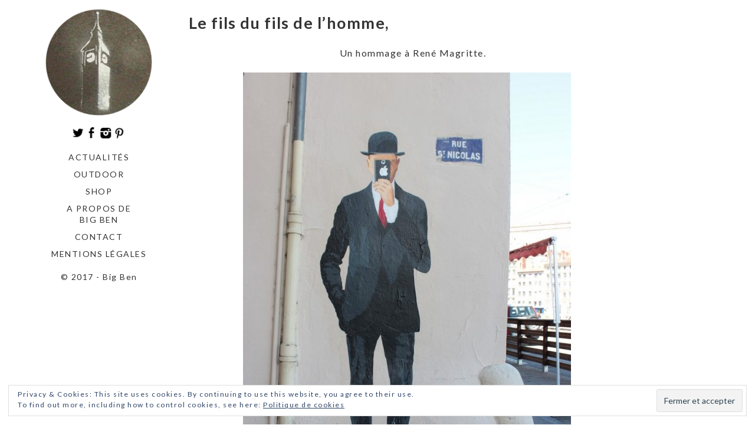

--- FILE ---
content_type: text/html; charset=UTF-8
request_url: https://bigbenstreetart.com/fils-fils-de-lhomme/
body_size: 8027
content:
<!DOCTYPE html>
<html lang="fr-FR" prefix="og: http://ogp.me/ns#">
<head>
	<meta charset="utf-8">
	<meta http-equiv="X-UA-Compatible" content="IE=edge">
	<meta name="viewport" content="width=device-width, initial-scale=1">
	<title>Le fils du fils de l&#039;homme, - Big Ben Street Art</title>
<meta name='robots' content='max-image-preview:large' />
	<style>img:is([sizes="auto" i], [sizes^="auto," i]) { contain-intrinsic-size: 3000px 1500px }</style>
	
<!-- This site is optimized with the Yoast SEO plugin v8.2 - https://yoast.com/wordpress/plugins/seo/ -->
<link rel="canonical" href="https://bigbenstreetart.com/fils-fils-de-lhomme/" />
<meta property="og:locale" content="fr_FR" />
<meta property="og:type" content="article" />
<meta property="og:title" content="Le fils du fils de l&#039;homme, - Big Ben Street Art" />
<meta property="og:description" content="Un hommage à René Magritte. Magritte à réalisé un tableau qui se nomme le fils de l&rsquo;homme en 1964." />
<meta property="og:url" content="https://bigbenstreetart.com/fils-fils-de-lhomme/" />
<meta property="og:site_name" content="Big Ben Street Art" />
<meta property="article:publisher" content="https://www.facebook.com/pages/Big-Ben-street-art/395187667208479?ref=hl" />
<meta property="article:section" content="Outdoor" />
<meta property="article:published_time" content="2017-06-23T09:21:46+02:00" />
<meta property="article:modified_time" content="2024-11-09T13:19:56+01:00" />
<meta property="og:updated_time" content="2024-11-09T13:19:56+01:00" />
<meta property="og:image" content="https://bigbenstreetart.com/wp-content/uploads/big-ben-street-art-le-fils-du-fils-de-lhomme-B-2017-e1498202430385.jpg" />
<meta property="og:image:secure_url" content="https://bigbenstreetart.com/wp-content/uploads/big-ben-street-art-le-fils-du-fils-de-lhomme-B-2017-e1498202430385.jpg" />
<meta property="og:image:width" content="794" />
<meta property="og:image:height" content="1000" />
<!-- / Yoast SEO plugin. -->

<link rel='dns-prefetch' href='//s0.wp.com' />
<link rel='dns-prefetch' href='//secure.gravatar.com' />
<link rel='dns-prefetch' href='//fonts.googleapis.com' />
<link rel="alternate" type="application/rss+xml" title="Big Ben Street Art &raquo; Flux" href="https://bigbenstreetart.com/feed/" />
<link rel="alternate" type="application/rss+xml" title="Big Ben Street Art &raquo; Flux des commentaires" href="https://bigbenstreetart.com/comments/feed/" />
<link rel="alternate" type="application/rss+xml" title="Big Ben Street Art &raquo; Le fils du fils de l&rsquo;homme, Flux des commentaires" href="https://bigbenstreetart.com/fils-fils-de-lhomme/feed/" />
<script type="text/javascript">
/* <![CDATA[ */
window._wpemojiSettings = {"baseUrl":"https:\/\/s.w.org\/images\/core\/emoji\/15.0.3\/72x72\/","ext":".png","svgUrl":"https:\/\/s.w.org\/images\/core\/emoji\/15.0.3\/svg\/","svgExt":".svg","source":{"concatemoji":"https:\/\/bigbenstreetart.com\/wp-includes\/js\/wp-emoji-release.min.js?ver=6.7.1"}};
/*! This file is auto-generated */
!function(i,n){var o,s,e;function c(e){try{var t={supportTests:e,timestamp:(new Date).valueOf()};sessionStorage.setItem(o,JSON.stringify(t))}catch(e){}}function p(e,t,n){e.clearRect(0,0,e.canvas.width,e.canvas.height),e.fillText(t,0,0);var t=new Uint32Array(e.getImageData(0,0,e.canvas.width,e.canvas.height).data),r=(e.clearRect(0,0,e.canvas.width,e.canvas.height),e.fillText(n,0,0),new Uint32Array(e.getImageData(0,0,e.canvas.width,e.canvas.height).data));return t.every(function(e,t){return e===r[t]})}function u(e,t,n){switch(t){case"flag":return n(e,"\ud83c\udff3\ufe0f\u200d\u26a7\ufe0f","\ud83c\udff3\ufe0f\u200b\u26a7\ufe0f")?!1:!n(e,"\ud83c\uddfa\ud83c\uddf3","\ud83c\uddfa\u200b\ud83c\uddf3")&&!n(e,"\ud83c\udff4\udb40\udc67\udb40\udc62\udb40\udc65\udb40\udc6e\udb40\udc67\udb40\udc7f","\ud83c\udff4\u200b\udb40\udc67\u200b\udb40\udc62\u200b\udb40\udc65\u200b\udb40\udc6e\u200b\udb40\udc67\u200b\udb40\udc7f");case"emoji":return!n(e,"\ud83d\udc26\u200d\u2b1b","\ud83d\udc26\u200b\u2b1b")}return!1}function f(e,t,n){var r="undefined"!=typeof WorkerGlobalScope&&self instanceof WorkerGlobalScope?new OffscreenCanvas(300,150):i.createElement("canvas"),a=r.getContext("2d",{willReadFrequently:!0}),o=(a.textBaseline="top",a.font="600 32px Arial",{});return e.forEach(function(e){o[e]=t(a,e,n)}),o}function t(e){var t=i.createElement("script");t.src=e,t.defer=!0,i.head.appendChild(t)}"undefined"!=typeof Promise&&(o="wpEmojiSettingsSupports",s=["flag","emoji"],n.supports={everything:!0,everythingExceptFlag:!0},e=new Promise(function(e){i.addEventListener("DOMContentLoaded",e,{once:!0})}),new Promise(function(t){var n=function(){try{var e=JSON.parse(sessionStorage.getItem(o));if("object"==typeof e&&"number"==typeof e.timestamp&&(new Date).valueOf()<e.timestamp+604800&&"object"==typeof e.supportTests)return e.supportTests}catch(e){}return null}();if(!n){if("undefined"!=typeof Worker&&"undefined"!=typeof OffscreenCanvas&&"undefined"!=typeof URL&&URL.createObjectURL&&"undefined"!=typeof Blob)try{var e="postMessage("+f.toString()+"("+[JSON.stringify(s),u.toString(),p.toString()].join(",")+"));",r=new Blob([e],{type:"text/javascript"}),a=new Worker(URL.createObjectURL(r),{name:"wpTestEmojiSupports"});return void(a.onmessage=function(e){c(n=e.data),a.terminate(),t(n)})}catch(e){}c(n=f(s,u,p))}t(n)}).then(function(e){for(var t in e)n.supports[t]=e[t],n.supports.everything=n.supports.everything&&n.supports[t],"flag"!==t&&(n.supports.everythingExceptFlag=n.supports.everythingExceptFlag&&n.supports[t]);n.supports.everythingExceptFlag=n.supports.everythingExceptFlag&&!n.supports.flag,n.DOMReady=!1,n.readyCallback=function(){n.DOMReady=!0}}).then(function(){return e}).then(function(){var e;n.supports.everything||(n.readyCallback(),(e=n.source||{}).concatemoji?t(e.concatemoji):e.wpemoji&&e.twemoji&&(t(e.twemoji),t(e.wpemoji)))}))}((window,document),window._wpemojiSettings);
/* ]]> */
</script>
<style id='wp-emoji-styles-inline-css' type='text/css'>

	img.wp-smiley, img.emoji {
		display: inline !important;
		border: none !important;
		box-shadow: none !important;
		height: 1em !important;
		width: 1em !important;
		margin: 0 0.07em !important;
		vertical-align: -0.1em !important;
		background: none !important;
		padding: 0 !important;
	}
</style>
<link rel='stylesheet' id='wp-block-library-css' href='https://bigbenstreetart.com/wp-includes/css/dist/block-library/style.min.css?ver=6.7.1' type='text/css' media='all' />
<style id='classic-theme-styles-inline-css' type='text/css'>
/*! This file is auto-generated */
.wp-block-button__link{color:#fff;background-color:#32373c;border-radius:9999px;box-shadow:none;text-decoration:none;padding:calc(.667em + 2px) calc(1.333em + 2px);font-size:1.125em}.wp-block-file__button{background:#32373c;color:#fff;text-decoration:none}
</style>
<style id='global-styles-inline-css' type='text/css'>
:root{--wp--preset--aspect-ratio--square: 1;--wp--preset--aspect-ratio--4-3: 4/3;--wp--preset--aspect-ratio--3-4: 3/4;--wp--preset--aspect-ratio--3-2: 3/2;--wp--preset--aspect-ratio--2-3: 2/3;--wp--preset--aspect-ratio--16-9: 16/9;--wp--preset--aspect-ratio--9-16: 9/16;--wp--preset--color--black: #000000;--wp--preset--color--cyan-bluish-gray: #abb8c3;--wp--preset--color--white: #ffffff;--wp--preset--color--pale-pink: #f78da7;--wp--preset--color--vivid-red: #cf2e2e;--wp--preset--color--luminous-vivid-orange: #ff6900;--wp--preset--color--luminous-vivid-amber: #fcb900;--wp--preset--color--light-green-cyan: #7bdcb5;--wp--preset--color--vivid-green-cyan: #00d084;--wp--preset--color--pale-cyan-blue: #8ed1fc;--wp--preset--color--vivid-cyan-blue: #0693e3;--wp--preset--color--vivid-purple: #9b51e0;--wp--preset--gradient--vivid-cyan-blue-to-vivid-purple: linear-gradient(135deg,rgba(6,147,227,1) 0%,rgb(155,81,224) 100%);--wp--preset--gradient--light-green-cyan-to-vivid-green-cyan: linear-gradient(135deg,rgb(122,220,180) 0%,rgb(0,208,130) 100%);--wp--preset--gradient--luminous-vivid-amber-to-luminous-vivid-orange: linear-gradient(135deg,rgba(252,185,0,1) 0%,rgba(255,105,0,1) 100%);--wp--preset--gradient--luminous-vivid-orange-to-vivid-red: linear-gradient(135deg,rgba(255,105,0,1) 0%,rgb(207,46,46) 100%);--wp--preset--gradient--very-light-gray-to-cyan-bluish-gray: linear-gradient(135deg,rgb(238,238,238) 0%,rgb(169,184,195) 100%);--wp--preset--gradient--cool-to-warm-spectrum: linear-gradient(135deg,rgb(74,234,220) 0%,rgb(151,120,209) 20%,rgb(207,42,186) 40%,rgb(238,44,130) 60%,rgb(251,105,98) 80%,rgb(254,248,76) 100%);--wp--preset--gradient--blush-light-purple: linear-gradient(135deg,rgb(255,206,236) 0%,rgb(152,150,240) 100%);--wp--preset--gradient--blush-bordeaux: linear-gradient(135deg,rgb(254,205,165) 0%,rgb(254,45,45) 50%,rgb(107,0,62) 100%);--wp--preset--gradient--luminous-dusk: linear-gradient(135deg,rgb(255,203,112) 0%,rgb(199,81,192) 50%,rgb(65,88,208) 100%);--wp--preset--gradient--pale-ocean: linear-gradient(135deg,rgb(255,245,203) 0%,rgb(182,227,212) 50%,rgb(51,167,181) 100%);--wp--preset--gradient--electric-grass: linear-gradient(135deg,rgb(202,248,128) 0%,rgb(113,206,126) 100%);--wp--preset--gradient--midnight: linear-gradient(135deg,rgb(2,3,129) 0%,rgb(40,116,252) 100%);--wp--preset--font-size--small: 13px;--wp--preset--font-size--medium: 20px;--wp--preset--font-size--large: 36px;--wp--preset--font-size--x-large: 42px;--wp--preset--spacing--20: 0.44rem;--wp--preset--spacing--30: 0.67rem;--wp--preset--spacing--40: 1rem;--wp--preset--spacing--50: 1.5rem;--wp--preset--spacing--60: 2.25rem;--wp--preset--spacing--70: 3.38rem;--wp--preset--spacing--80: 5.06rem;--wp--preset--shadow--natural: 6px 6px 9px rgba(0, 0, 0, 0.2);--wp--preset--shadow--deep: 12px 12px 50px rgba(0, 0, 0, 0.4);--wp--preset--shadow--sharp: 6px 6px 0px rgba(0, 0, 0, 0.2);--wp--preset--shadow--outlined: 6px 6px 0px -3px rgba(255, 255, 255, 1), 6px 6px rgba(0, 0, 0, 1);--wp--preset--shadow--crisp: 6px 6px 0px rgba(0, 0, 0, 1);}:where(.is-layout-flex){gap: 0.5em;}:where(.is-layout-grid){gap: 0.5em;}body .is-layout-flex{display: flex;}.is-layout-flex{flex-wrap: wrap;align-items: center;}.is-layout-flex > :is(*, div){margin: 0;}body .is-layout-grid{display: grid;}.is-layout-grid > :is(*, div){margin: 0;}:where(.wp-block-columns.is-layout-flex){gap: 2em;}:where(.wp-block-columns.is-layout-grid){gap: 2em;}:where(.wp-block-post-template.is-layout-flex){gap: 1.25em;}:where(.wp-block-post-template.is-layout-grid){gap: 1.25em;}.has-black-color{color: var(--wp--preset--color--black) !important;}.has-cyan-bluish-gray-color{color: var(--wp--preset--color--cyan-bluish-gray) !important;}.has-white-color{color: var(--wp--preset--color--white) !important;}.has-pale-pink-color{color: var(--wp--preset--color--pale-pink) !important;}.has-vivid-red-color{color: var(--wp--preset--color--vivid-red) !important;}.has-luminous-vivid-orange-color{color: var(--wp--preset--color--luminous-vivid-orange) !important;}.has-luminous-vivid-amber-color{color: var(--wp--preset--color--luminous-vivid-amber) !important;}.has-light-green-cyan-color{color: var(--wp--preset--color--light-green-cyan) !important;}.has-vivid-green-cyan-color{color: var(--wp--preset--color--vivid-green-cyan) !important;}.has-pale-cyan-blue-color{color: var(--wp--preset--color--pale-cyan-blue) !important;}.has-vivid-cyan-blue-color{color: var(--wp--preset--color--vivid-cyan-blue) !important;}.has-vivid-purple-color{color: var(--wp--preset--color--vivid-purple) !important;}.has-black-background-color{background-color: var(--wp--preset--color--black) !important;}.has-cyan-bluish-gray-background-color{background-color: var(--wp--preset--color--cyan-bluish-gray) !important;}.has-white-background-color{background-color: var(--wp--preset--color--white) !important;}.has-pale-pink-background-color{background-color: var(--wp--preset--color--pale-pink) !important;}.has-vivid-red-background-color{background-color: var(--wp--preset--color--vivid-red) !important;}.has-luminous-vivid-orange-background-color{background-color: var(--wp--preset--color--luminous-vivid-orange) !important;}.has-luminous-vivid-amber-background-color{background-color: var(--wp--preset--color--luminous-vivid-amber) !important;}.has-light-green-cyan-background-color{background-color: var(--wp--preset--color--light-green-cyan) !important;}.has-vivid-green-cyan-background-color{background-color: var(--wp--preset--color--vivid-green-cyan) !important;}.has-pale-cyan-blue-background-color{background-color: var(--wp--preset--color--pale-cyan-blue) !important;}.has-vivid-cyan-blue-background-color{background-color: var(--wp--preset--color--vivid-cyan-blue) !important;}.has-vivid-purple-background-color{background-color: var(--wp--preset--color--vivid-purple) !important;}.has-black-border-color{border-color: var(--wp--preset--color--black) !important;}.has-cyan-bluish-gray-border-color{border-color: var(--wp--preset--color--cyan-bluish-gray) !important;}.has-white-border-color{border-color: var(--wp--preset--color--white) !important;}.has-pale-pink-border-color{border-color: var(--wp--preset--color--pale-pink) !important;}.has-vivid-red-border-color{border-color: var(--wp--preset--color--vivid-red) !important;}.has-luminous-vivid-orange-border-color{border-color: var(--wp--preset--color--luminous-vivid-orange) !important;}.has-luminous-vivid-amber-border-color{border-color: var(--wp--preset--color--luminous-vivid-amber) !important;}.has-light-green-cyan-border-color{border-color: var(--wp--preset--color--light-green-cyan) !important;}.has-vivid-green-cyan-border-color{border-color: var(--wp--preset--color--vivid-green-cyan) !important;}.has-pale-cyan-blue-border-color{border-color: var(--wp--preset--color--pale-cyan-blue) !important;}.has-vivid-cyan-blue-border-color{border-color: var(--wp--preset--color--vivid-cyan-blue) !important;}.has-vivid-purple-border-color{border-color: var(--wp--preset--color--vivid-purple) !important;}.has-vivid-cyan-blue-to-vivid-purple-gradient-background{background: var(--wp--preset--gradient--vivid-cyan-blue-to-vivid-purple) !important;}.has-light-green-cyan-to-vivid-green-cyan-gradient-background{background: var(--wp--preset--gradient--light-green-cyan-to-vivid-green-cyan) !important;}.has-luminous-vivid-amber-to-luminous-vivid-orange-gradient-background{background: var(--wp--preset--gradient--luminous-vivid-amber-to-luminous-vivid-orange) !important;}.has-luminous-vivid-orange-to-vivid-red-gradient-background{background: var(--wp--preset--gradient--luminous-vivid-orange-to-vivid-red) !important;}.has-very-light-gray-to-cyan-bluish-gray-gradient-background{background: var(--wp--preset--gradient--very-light-gray-to-cyan-bluish-gray) !important;}.has-cool-to-warm-spectrum-gradient-background{background: var(--wp--preset--gradient--cool-to-warm-spectrum) !important;}.has-blush-light-purple-gradient-background{background: var(--wp--preset--gradient--blush-light-purple) !important;}.has-blush-bordeaux-gradient-background{background: var(--wp--preset--gradient--blush-bordeaux) !important;}.has-luminous-dusk-gradient-background{background: var(--wp--preset--gradient--luminous-dusk) !important;}.has-pale-ocean-gradient-background{background: var(--wp--preset--gradient--pale-ocean) !important;}.has-electric-grass-gradient-background{background: var(--wp--preset--gradient--electric-grass) !important;}.has-midnight-gradient-background{background: var(--wp--preset--gradient--midnight) !important;}.has-small-font-size{font-size: var(--wp--preset--font-size--small) !important;}.has-medium-font-size{font-size: var(--wp--preset--font-size--medium) !important;}.has-large-font-size{font-size: var(--wp--preset--font-size--large) !important;}.has-x-large-font-size{font-size: var(--wp--preset--font-size--x-large) !important;}
:where(.wp-block-post-template.is-layout-flex){gap: 1.25em;}:where(.wp-block-post-template.is-layout-grid){gap: 1.25em;}
:where(.wp-block-columns.is-layout-flex){gap: 2em;}:where(.wp-block-columns.is-layout-grid){gap: 2em;}
:root :where(.wp-block-pullquote){font-size: 1.5em;line-height: 1.6;}
</style>
<link rel='stylesheet' id='dashicons-css' href='https://bigbenstreetart.com/wp-includes/css/dashicons.min.css?ver=6.7.1' type='text/css' media='all' />
<link rel='stylesheet' id='vertex-google-lato-font-css' href='https://fonts.googleapis.com/css?family=Lato%3A300%2C400%2C500%2C700%2C900&#038;ver=6.7.1' type='text/css' media='all' />
<link rel='stylesheet' id='slicknav-css' href='https://bigbenstreetart.com/wp-content/themes/vertex/css/slicknav.min.css?ver=6.7.1' type='text/css' media='all' />
<link rel='stylesheet' id='slitslider-css' href='https://bigbenstreetart.com/wp-content/themes/vertex/css/slitslider.css?ver=6.7.1' type='text/css' media='all' />
<link rel='stylesheet' id='vertex-css' href='https://bigbenstreetart.com/wp-content/themes/vertex/style.css?ver=6.7.1' type='text/css' media='all' />
<link rel='stylesheet' id='jetpack-widget-social-icons-styles-css' href='https://bigbenstreetart.com/wp-content/plugins/jetpack/modules/widgets/social-icons/social-icons.css?ver=20170506' type='text/css' media='all' />
<!--[if lte IE 8]>
<link rel='stylesheet' id='jetpack-carousel-ie8fix-css' href='https://bigbenstreetart.com/wp-content/plugins/jetpack/modules/carousel/jetpack-carousel-ie8fix.css?ver=20121024' type='text/css' media='all' />
<![endif]-->
<link rel='stylesheet' id='jetpack_css-css' href='https://bigbenstreetart.com/wp-content/plugins/jetpack/css/jetpack.css?ver=6.5.4' type='text/css' media='all' />
<script type="text/javascript" src="https://bigbenstreetart.com/wp-includes/js/jquery/jquery.min.js?ver=3.7.1" id="jquery-core-js"></script>
<script type="text/javascript" src="https://bigbenstreetart.com/wp-includes/js/jquery/jquery-migrate.min.js?ver=3.4.1" id="jquery-migrate-js"></script>
<script type="text/javascript" src="https://bigbenstreetart.com/wp-content/themes/vertex/js/jquery.slicknav.min.js?ver=6.7.1" id="slicknav-js"></script>
<script type="text/javascript" src="https://bigbenstreetart.com/wp-content/themes/vertex/js/modernizr.custom.79639.min.js?ver=6.7.1" id="vertex-modernizr-js"></script>
<script type="text/javascript" src="https://bigbenstreetart.com/wp-content/themes/vertex/js/jquery.ba-cond.min.js?ver=6.7.1" id="cond-js"></script>
<script type="text/javascript" src="https://bigbenstreetart.com/wp-content/themes/vertex/js/jquery.slitslider.js?ver=6.7.1" id="slitslider-js"></script>
<script type="text/javascript" src="https://bigbenstreetart.com/wp-content/themes/vertex/js/scripts.js?ver=6.7.1" id="vertex-js"></script>
<script type="text/javascript" src="https://bigbenstreetart.com/wp-content/plugins/jetpack/_inc/build/spin.min.js?ver=1.3" id="spin-js"></script>
<script type="text/javascript" src="https://bigbenstreetart.com/wp-content/plugins/jetpack/_inc/build/jquery.spin.min.js?ver=1.3" id="jquery.spin-js"></script>
<link rel="https://api.w.org/" href="https://bigbenstreetart.com/wp-json/" /><link rel="alternate" title="JSON" type="application/json" href="https://bigbenstreetart.com/wp-json/wp/v2/posts/4568" /><link rel="EditURI" type="application/rsd+xml" title="RSD" href="https://bigbenstreetart.com/xmlrpc.php?rsd" />
<meta name="generator" content="WordPress 6.7.1" />
<link rel='shortlink' href='https://wp.me/p4xnSF-1bG' />
<link rel="alternate" title="oEmbed (JSON)" type="application/json+oembed" href="https://bigbenstreetart.com/wp-json/oembed/1.0/embed?url=https%3A%2F%2Fbigbenstreetart.com%2Ffils-fils-de-lhomme%2F" />
<link rel="alternate" title="oEmbed (XML)" type="text/xml+oembed" href="https://bigbenstreetart.com/wp-json/oembed/1.0/embed?url=https%3A%2F%2Fbigbenstreetart.com%2Ffils-fils-de-lhomme%2F&#038;format=xml" />

<link rel='dns-prefetch' href='//v0.wordpress.com'/>
<link rel="icon" href="https://bigbenstreetart.com/wp-content/uploads/favicon2.gif" sizes="32x32" />
<link rel="icon" href="https://bigbenstreetart.com/wp-content/uploads/favicon2.gif" sizes="192x192" />
<link rel="apple-touch-icon" href="https://bigbenstreetart.com/wp-content/uploads/favicon2.gif" />
<meta name="msapplication-TileImage" content="https://bigbenstreetart.com/wp-content/uploads/favicon2.gif" />
			<style type="text/css" id="wp-custom-css">
				/*
Vous pouvez ajouter du CSS personnalisé ici.

Cliquez sur l’icône d’aide ci-dessus pour en savoir plus.
*/
.main-foot {
    padding: 0!important;
    padding-top: 0;
    padding-right: 0px;
    padding-bottom: 0;
    padding-left: 0px;
}			</style>
			
</head>
<body class="post-template-default single single-post postid-4568 single-format-gallery wp-custom-logo">
		<header id="head">
		<div class="container">
			<div class="float-header">
				<div class="logo">
					<a href="https://bigbenstreetart.com/" class="custom-logo-link" rel="home"><img width="200" height="200" src="https://bigbenstreetart.com/wp-content/uploads/bigben-logo-rond2_200.png" class="custom-logo" alt="Big Ben Street Art" decoding="async" data-attachment-id="4581" data-permalink="https://bigbenstreetart.com/bigben-logo-rond2_200/" data-orig-file="https://bigbenstreetart.com/wp-content/uploads/bigben-logo-rond2_200.png" data-orig-size="200,200" data-comments-opened="0" data-image-meta="{&quot;aperture&quot;:&quot;0&quot;,&quot;credit&quot;:&quot;&quot;,&quot;camera&quot;:&quot;&quot;,&quot;caption&quot;:&quot;&quot;,&quot;created_timestamp&quot;:&quot;0&quot;,&quot;copyright&quot;:&quot;&quot;,&quot;focal_length&quot;:&quot;0&quot;,&quot;iso&quot;:&quot;0&quot;,&quot;shutter_speed&quot;:&quot;0&quot;,&quot;title&quot;:&quot;&quot;,&quot;orientation&quot;:&quot;0&quot;}" data-image-title="bigben-logo-rond2_200" data-image-description="" data-medium-file="https://bigbenstreetart.com/wp-content/uploads/bigben-logo-rond2_200.png" data-large-file="https://bigbenstreetart.com/wp-content/uploads/bigben-logo-rond2_200.png" /></a>	
				</div><!-- logo -->
				<div class="head-socials">
					<ul>
						<li><a target="_blank" href="https://twitter.com/bigbenstreetart"><img src="https://bigbenstreetart.com/wp-content/themes/vertex/images/twitter-icon.png" alt="twitter" /></a></li><li><a target="_blank" href="https://www.facebook.com/Big-Ben-street-art-395187667208479/"><img src="https://bigbenstreetart.com/wp-content/themes/vertex/images/facebook-icon.png" alt="facebook" /></a></li><li><a target="_blank" href="https://www.instagram.com/bigbenstreetart/"><img src="https://bigbenstreetart.com/wp-content/themes/vertex/images/instagram-icon.png" alt="instagram" /></a></li><li><a target="_blank" href="https://fr.pinterest.com/bigbenstreet/"><img src="https://bigbenstreetart.com/wp-content/themes/vertex/images/pinterest-icon.png" alt="pinterest" /></a></li>					</ul>
				</div><!-- head-socials -->
				<div class="head-nav">
					<div class="menu-main-container"><ul id="menu-main" class="menu"><li id="menu-item-4678" class="menu-item menu-item-type-taxonomy menu-item-object-category menu-item-4678"><a href="https://bigbenstreetart.com/category/actualites/">Actualités</a></li>
<li id="menu-item-192" class="menu-item menu-item-type-taxonomy menu-item-object-category current-post-ancestor current-menu-parent current-post-parent menu-item-192"><a href="https://bigbenstreetart.com/category/outdoor/">Outdoor</a></li>
<li id="menu-item-5846" class="menu-item menu-item-type-taxonomy menu-item-object-category menu-item-5846"><a href="https://bigbenstreetart.com/category/shop/">Shop</a></li>
<li id="menu-item-92" class="menu-item menu-item-type-post_type menu-item-object-page menu-item-92"><a href="https://bigbenstreetart.com/bio/">A propos de <br>Big Ben</a></li>
<li id="menu-item-224" class="menu-item menu-item-type-post_type menu-item-object-page menu-item-224"><a href="https://bigbenstreetart.com/contact/">Contact</a></li>
<li id="menu-item-4696" class="menu-item menu-item-type-post_type menu-item-object-page menu-item-4696"><a href="https://bigbenstreetart.com/mentions-legales/">Mentions légales</a></li>
</ul></div>				</div><!-- head-nav -->
				<div class="head-copyright">
					© 2017 - Big Ben				</div><!-- head-copyright -->
			</div><!-- float-header -->
		</div><!-- container -->
	</header><!-- head --><div class="content">
	<div class="container">
		<div class="post_content">
						<article class="post_box" id="post-4568" class="post-4568 post type-post status-publish format-gallery has-post-thumbnail hentry category-outdoor post_format-post-format-gallery">
				<h1>Le fils du fils de l&rsquo;homme,</h1>
				<p style="text-align: center;">Un hommage à René Magritte.</p>
<p style="text-align: center;"><a href="http://bigbenstreetart.com/fils-fils-de-lhomme/big-ben-street-art-le-fils-du-fils-de-lhomme-b-2017/" rel="attachment wp-att-4569"><img fetchpriority="high" decoding="async" data-attachment-id="4569" data-permalink="https://bigbenstreetart.com/fils-fils-de-lhomme/big-ben-street-art-le-fils-du-fils-de-lhomme-b-2017/" data-orig-file="https://bigbenstreetart.com/wp-content/uploads/big-ben-street-art-le-fils-du-fils-de-lhomme-B-2017-e1498202430385.jpg" data-orig-size="794,1000" data-comments-opened="0" data-image-meta="{&quot;aperture&quot;:&quot;5.6&quot;,&quot;credit&quot;:&quot;&quot;,&quot;camera&quot;:&quot;Canon EOS 600D&quot;,&quot;caption&quot;:&quot;&quot;,&quot;created_timestamp&quot;:&quot;1496753809&quot;,&quot;copyright&quot;:&quot;&quot;,&quot;focal_length&quot;:&quot;18&quot;,&quot;iso&quot;:&quot;100&quot;,&quot;shutter_speed&quot;:&quot;0.0125&quot;,&quot;title&quot;:&quot;&quot;,&quot;orientation&quot;:&quot;8&quot;}" data-image-title="big ben street art &#8211; le fils du fils de l&amp;rsquo;homme B 2017" data-image-description="" data-medium-file="https://bigbenstreetart.com/wp-content/uploads/big-ben-street-art-le-fils-du-fils-de-lhomme-B-2017-e1498202430385-556x700.jpg" data-large-file="https://bigbenstreetart.com/wp-content/uploads/big-ben-street-art-le-fils-du-fils-de-lhomme-B-2017-e1498202430385-476x600.jpg" class="alignnone size-medium wp-image-4569" src="http://bigbenstreetart.com/wp-content/uploads/big-ben-street-art-le-fils-du-fils-de-lhomme-B-2017-e1498202430385-556x700.jpg" alt="" width="556" height="700" srcset="https://bigbenstreetart.com/wp-content/uploads/big-ben-street-art-le-fils-du-fils-de-lhomme-B-2017-e1498202430385-556x700.jpg 556w, https://bigbenstreetart.com/wp-content/uploads/big-ben-street-art-le-fils-du-fils-de-lhomme-B-2017-e1498202430385-476x600.jpg 476w, https://bigbenstreetart.com/wp-content/uploads/big-ben-street-art-le-fils-du-fils-de-lhomme-B-2017-e1498202430385-690x869.jpg 690w, https://bigbenstreetart.com/wp-content/uploads/big-ben-street-art-le-fils-du-fils-de-lhomme-B-2017-e1498202430385.jpg 794w" sizes="(max-width: 556px) 100vw, 556px" /></a></p>
<p style="text-align: center;"><a href="http://bigbenstreetart.com/fils-fils-de-lhomme/big-ben-street-art-le-fils-du-fils-de-lhomme-d-2017/" rel="attachment wp-att-4571"><img decoding="async" data-attachment-id="4571" data-permalink="https://bigbenstreetart.com/fils-fils-de-lhomme/big-ben-street-art-le-fils-du-fils-de-lhomme-d-2017/" data-orig-file="https://bigbenstreetart.com/wp-content/uploads/big-ben-street-art-le-fils-du-fils-de-lhomme-D-2017-e1498202417257.jpg" data-orig-size="674,849" data-comments-opened="0" data-image-meta="{&quot;aperture&quot;:&quot;6.3&quot;,&quot;credit&quot;:&quot;&quot;,&quot;camera&quot;:&quot;Canon EOS 600D&quot;,&quot;caption&quot;:&quot;&quot;,&quot;created_timestamp&quot;:&quot;1496753983&quot;,&quot;copyright&quot;:&quot;&quot;,&quot;focal_length&quot;:&quot;18&quot;,&quot;iso&quot;:&quot;100&quot;,&quot;shutter_speed&quot;:&quot;0.01&quot;,&quot;title&quot;:&quot;&quot;,&quot;orientation&quot;:&quot;8&quot;}" data-image-title="big ben street art &#8211; le fils du fils de l&amp;rsquo;homme D 2017" data-image-description="" data-medium-file="https://bigbenstreetart.com/wp-content/uploads/big-ben-street-art-le-fils-du-fils-de-lhomme-D-2017-e1498202417257-556x700.jpg" data-large-file="https://bigbenstreetart.com/wp-content/uploads/big-ben-street-art-le-fils-du-fils-de-lhomme-D-2017-e1498202417257-476x600.jpg" class="alignnone size-medium wp-image-4571" src="http://bigbenstreetart.com/wp-content/uploads/big-ben-street-art-le-fils-du-fils-de-lhomme-D-2017-e1498202417257-556x700.jpg" alt="" width="556" height="700" srcset="https://bigbenstreetart.com/wp-content/uploads/big-ben-street-art-le-fils-du-fils-de-lhomme-D-2017-e1498202417257-556x700.jpg 556w, https://bigbenstreetart.com/wp-content/uploads/big-ben-street-art-le-fils-du-fils-de-lhomme-D-2017-e1498202417257-476x600.jpg 476w, https://bigbenstreetart.com/wp-content/uploads/big-ben-street-art-le-fils-du-fils-de-lhomme-D-2017-e1498202417257.jpg 674w" sizes="(max-width: 556px) 100vw, 556px" /></a></p>
<p style="text-align: center;">Magritte à réalisé un tableau qui se nomme le fils de l&rsquo;homme en 1964.</p>
<p style="text-align: center;"><a href="http://bigbenstreetart.com/fils-fils-de-lhomme/le-fils-de-lhomme/" rel="attachment wp-att-4572"><img decoding="async" data-attachment-id="4572" data-permalink="https://bigbenstreetart.com/fils-fils-de-lhomme/le-fils-de-lhomme/" data-orig-file="https://bigbenstreetart.com/wp-content/uploads/le-fils-de-lhomme.jpg" data-orig-size="1300,1626" data-comments-opened="0" data-image-meta="{&quot;aperture&quot;:&quot;0&quot;,&quot;credit&quot;:&quot;&quot;,&quot;camera&quot;:&quot;&quot;,&quot;caption&quot;:&quot;&quot;,&quot;created_timestamp&quot;:&quot;0&quot;,&quot;copyright&quot;:&quot;&quot;,&quot;focal_length&quot;:&quot;0&quot;,&quot;iso&quot;:&quot;0&quot;,&quot;shutter_speed&quot;:&quot;0&quot;,&quot;title&quot;:&quot;&quot;,&quot;orientation&quot;:&quot;1&quot;}" data-image-title="le fils de l&amp;rsquo;homme" data-image-description="" data-medium-file="https://bigbenstreetart.com/wp-content/uploads/le-fils-de-lhomme-560x700.jpg" data-large-file="https://bigbenstreetart.com/wp-content/uploads/le-fils-de-lhomme-480x600.jpg" class="alignnone size-medium wp-image-4572" src="http://bigbenstreetart.com/wp-content/uploads/le-fils-de-lhomme-560x700.jpg" alt="" width="560" height="700" srcset="https://bigbenstreetart.com/wp-content/uploads/le-fils-de-lhomme-560x700.jpg 560w, https://bigbenstreetart.com/wp-content/uploads/le-fils-de-lhomme-480x600.jpg 480w, https://bigbenstreetart.com/wp-content/uploads/le-fils-de-lhomme-690x863.jpg 690w, https://bigbenstreetart.com/wp-content/uploads/le-fils-de-lhomme-980x1226.jpg 980w, https://bigbenstreetart.com/wp-content/uploads/le-fils-de-lhomme.jpg 1300w" sizes="(max-width: 560px) 100vw, 560px" /></a></p>
<p style="text-align: center;">
													<div class="post-nav">
					
	<nav class="navigation post-navigation" aria-label="Publications">
		<h2 class="screen-reader-text">Navigation de l’article</h2>
		<div class="nav-links"><div class="nav-previous"><a href="https://bigbenstreetart.com/le-tigre-stone/" rel="prev">&#8592; Le tigre Stone</a></div><div class="nav-next"><a href="https://bigbenstreetart.com/one-two-street-art/" rel="next">One Two Street Art &#8211; Out &#8594;</a></div></div>
	</nav>				</div>
			</article>
			<div class="clear"></div>
					</div>
	</div>
</div>
		<footer id="foot">
			<div class="main-foot">
				<div class="container">
					<div class="foot-col">
						<div id="eu_cookie_law_widget-3" class="widget_box footer_box widget_eu_cookie_law_widget"><div
	class="hide-on-button"
	data-hide-timeout="30"
	data-consent-expiration="180"
	id="eu-cookie-law"
>
	<form method="post">
		<input type="submit" value="Fermer et accepter" class="accept" />
	</form>

	Privacy &amp; Cookies: This site uses cookies. By continuing to use this website, you agree to their use. <br />
To find out more, including how to control cookies, see here:
	<a href="https://automattic.com/cookies/" >
		Politique de cookies	</a>
</div>
</div>					</div>
					<div class="foot-col">
											</div>
					<div class="foot-col">
											</div>
					<div class="foot-col">
											</div>
				</div>
			</div>
			<div class="bottom-foot">
				<div class="container">
					<p class="credits">© 2017 - Big Ben</p>
				</div>
			</div>
		</footer>
			<div style="display:none">
	</div>
<script type="text/javascript" src="https://s0.wp.com/wp-content/js/devicepx-jetpack.js?ver=202604" id="devicepx-js"></script>
<script type="text/javascript" src="https://secure.gravatar.com/js/gprofiles.js?ver=2026Janaa" id="grofiles-cards-js"></script>
<script type="text/javascript" id="wpgroho-js-extra">
/* <![CDATA[ */
var WPGroHo = {"my_hash":""};
/* ]]> */
</script>
<script type="text/javascript" src="https://bigbenstreetart.com/wp-content/plugins/jetpack/modules/wpgroho.js?ver=6.7.1" id="wpgroho-js"></script>
<script type="text/javascript" src="https://bigbenstreetart.com/wp-content/plugins/jetpack/_inc/build/widgets/eu-cookie-law/eu-cookie-law.min.js?ver=20180522" id="eu-cookie-law-script-js"></script>
<script type="text/javascript" id="jetpack-carousel-js-extra">
/* <![CDATA[ */
var jetpackCarouselStrings = {"widths":[370,700,1000,1200,1400,2000],"is_logged_in":"","lang":"fr","ajaxurl":"https:\/\/bigbenstreetart.com\/wp-admin\/admin-ajax.php","nonce":"3b899b47a3","display_exif":"1","display_geo":"1","single_image_gallery":"1","single_image_gallery_media_file":"","background_color":"black","comment":"Commentaire","post_comment":"Laisser un commentaire","write_comment":"\u00c9crire un commentaire...","loading_comments":"Chargement des commentaires\u2026","download_original":"Afficher dans sa taille r\u00e9elle <span class=\"photo-size\">{0}<span class=\"photo-size-times\">\u00d7<\/span>{1}<\/span>.","no_comment_text":"Veuillez ajouter du contenu \u00e0 votre commentaire.","no_comment_email":"Merci de renseigner une adresse e-mail.","no_comment_author":"Merci de renseigner votre nom.","comment_post_error":"Une erreur s'est produite \u00e0 la publication de votre commentaire. Veuillez nous en excuser, et r\u00e9essayer dans quelques instants.","comment_approved":"Votre commentaire a \u00e9t\u00e9 approuv\u00e9.","comment_unapproved":"Votre commentaire est en attente de validation.","camera":"Appareil photo","aperture":"Ouverture","shutter_speed":"Vitesse d'obturation","focal_length":"Focale","copyright":"Copyright","comment_registration":"0","require_name_email":"1","login_url":"https:\/\/bigbenstreetart.com\/wp-login.php?redirect_to=https%3A%2F%2Fbigbenstreetart.com%2Ffils-fils-de-lhomme%2F","blog_id":"1","meta_data":["camera","aperture","shutter_speed","focal_length","copyright"],"local_comments_commenting_as":"<fieldset><label for=\"email\">E-mail (requis)<\/label> <input type=\"text\" name=\"email\" class=\"jp-carousel-comment-form-field jp-carousel-comment-form-text-field\" id=\"jp-carousel-comment-form-email-field\" \/><\/fieldset><fieldset><label for=\"author\">Nom (requis)<\/label> <input type=\"text\" name=\"author\" class=\"jp-carousel-comment-form-field jp-carousel-comment-form-text-field\" id=\"jp-carousel-comment-form-author-field\" \/><\/fieldset><fieldset><label for=\"url\">Site web<\/label> <input type=\"text\" name=\"url\" class=\"jp-carousel-comment-form-field jp-carousel-comment-form-text-field\" id=\"jp-carousel-comment-form-url-field\" \/><\/fieldset>"};
/* ]]> */
</script>
<script type="text/javascript" src="https://bigbenstreetart.com/wp-content/plugins/jetpack/_inc/build/carousel/jetpack-carousel.min.js?ver=20170209" id="jetpack-carousel-js"></script>
<script type='text/javascript' src='https://stats.wp.com/e-202604.js' async='async' defer='defer'></script>
<script type='text/javascript'>
	_stq = window._stq || [];
	_stq.push([ 'view', {v:'ext',j:'1:6.5.4',blog:'67061969',post:'4568',tz:'1',srv:'bigbenstreetart.com'} ]);
	_stq.push([ 'clickTrackerInit', '67061969', '4568' ]);
</script>
	</body>
</html>